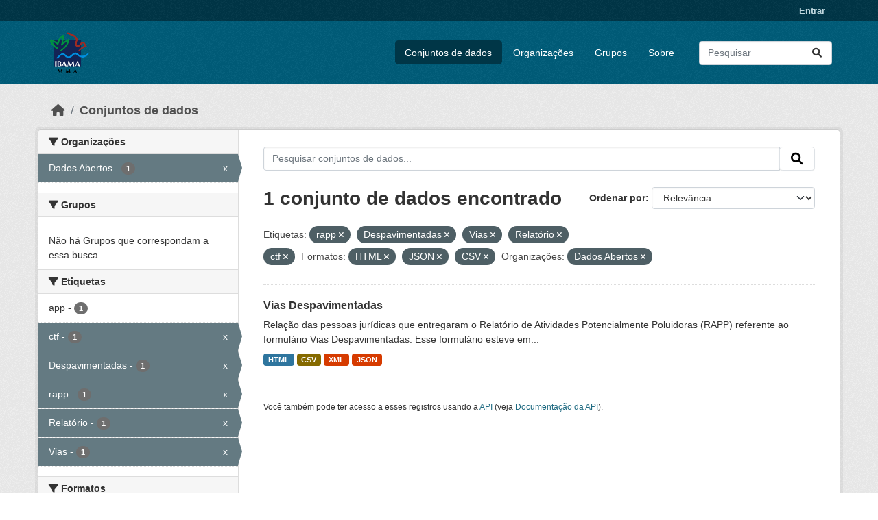

--- FILE ---
content_type: text/html; charset=utf-8
request_url: https://dadosabertos.ibama.gov.br/dataset/?tags=rapp&tags=Despavimentadas&tags=Vias&tags=Relat%C3%B3rio&tags=ctf&res_format=HTML&res_format=JSON&res_format=CSV&amp=&organization=ibama
body_size: 37048
content:
<!DOCTYPE html>
<!--[if IE 9]> <html lang="pt_BR" class="ie9"> <![endif]-->
<!--[if gt IE 8]><!--> <html lang="pt_BR"  > <!--<![endif]-->
  <head>
    <meta charset="utf-8" />
      <meta name="csrf_field_name" content="_csrf_token" />
      <meta name="_csrf_token" content="IjgwYWRmNWU3MTYzYmViMmZjOTQ4N2ZhMWY5NTE0NjIzMjE4OWY5ODAi.aW8YRA.U4HhHqQPvRJUs80jlyaVII5Rtio" />

      <meta name="generator" content="ckan 2.10.4" />
      <meta name="viewport" content="width=device-width, initial-scale=1.0">
    <title>Conjunto de dados - IBAMA</title>

    
    <link rel="shortcut icon" href="/base/images/ckan.ico" />
    
      
      
      
    

    
      
      
    

    
    <link href="/webassets/base/1c87a999_main.css" rel="stylesheet"/>
    
  </head>

  
  <body data-site-root="https://dadosabertos.ibama.gov.br/" data-locale-root="https://dadosabertos.ibama.gov.br/" >

    
    <div class="visually-hidden-focusable"><a href="#content">Skip to main content</a></div>
  

  
    

 
<div class="account-masthead">
  <div class="container">
     
    <nav class="account not-authed" aria-label="Account">
      <ul class="list-unstyled">
        
        <li><a href="/user/login">Entrar</a></li>
         
      </ul>
    </nav>
     
  </div>
</div>

<header class="masthead">
  <div class="container">
      
    <nav class="navbar navbar-expand-lg navbar-light">
      <hgroup class="header-image navbar-left">

      
      
      <a class="logo" href="/">
        <img src="https://dadosabertos.ibama.gov.br/base/images/Logo_Ibama.png" alt="IBAMA"
          title="IBAMA" />
      </a>
      
      

       </hgroup>
      <button class="navbar-toggler" type="button" data-bs-toggle="collapse" data-bs-target="#main-navigation-toggle"
        aria-controls="main-navigation-toggle" aria-expanded="false" aria-label="Toggle navigation">
        <span class="fa fa-bars text-white"></span>
      </button>

      <div class="main-navbar collapse navbar-collapse" id="main-navigation-toggle">
        <ul class="navbar-nav ms-auto mb-2 mb-lg-0">
          
            
              
              

		          <li class="active"><a href="/dataset/">Conjuntos de dados</a></li><li><a href="/organization/">Organizações</a></li><li><a href="/group/">Grupos</a></li><li><a href="/about">Sobre</a></li>
	          
          </ul>

      
      
          <form class="d-flex site-search" action="/dataset/" method="get">
              <label class="d-none" for="field-sitewide-search">Search Datasets...</label>
              <input id="field-sitewide-search" class="form-control me-2"  type="text" name="q" placeholder="Pesquisar" aria-label="Pesquisar conjuntos de dados..."/>
              <button class="btn" type="submit" aria-label="Submit"><i class="fa fa-search"></i></button>
          </form>
      
      </div>
    </nav>
  </div>
</header>

  
    <div class="main">
      <div id="content" class="container">
        
          
            <div class="flash-messages">
              
                
              
            </div>
          

          
            <div class="toolbar" role="navigation" aria-label="Breadcrumb">
              
                
                  <ol class="breadcrumb">
                    
<li class="home"><a href="/" aria-label="Início"><i class="fa fa-home"></i><span> Início</span></a></li>
                    
  <li class="active"><a href="/dataset/">Conjuntos de dados</a></li>

                  </ol>
                
              
            </div>
          

          <div class="row wrapper">
            
            
            

            
              <aside class="secondary col-md-3">
                
                
  <div class="filters">
    <div>
      
        

    
    
	
	    
		<section class="module module-narrow module-shallow">
		    
			<h2 class="module-heading">
			    <i class="fa fa-filter"></i>
			    Organizações
			</h2>
		    
		    
			
			    
				<nav aria-label="Organizações">
				    <ul class="list-unstyled nav nav-simple nav-facet">
					
					    
					    
					    
					    
					    <li class="nav-item  active">
						<a href="/dataset/?tags=rapp&amp;tags=Despavimentadas&amp;tags=Vias&amp;tags=Relat%C3%B3rio&amp;tags=ctf&amp;res_format=HTML&amp;res_format=JSON&amp;res_format=CSV&amp;amp=" title="">
						    <span class="item-label">Dados Abertos</span>
						    <span class="hidden separator"> - </span>
						    <span class="item-count badge">1</span>
							<span class="facet-close">x</span>
						</a>
					    </li>
					
				    </ul>
				</nav>

				<p class="module-footer">
				    
					
				    
				</p>
			    
			
		    
		</section>
	    
	
    

      
        

    
    
	
	    
		<section class="module module-narrow module-shallow">
		    
			<h2 class="module-heading">
			    <i class="fa fa-filter"></i>
			    Grupos
			</h2>
		    
		    
			
			    
				<p class="module-content empty">Não há Grupos que correspondam a essa busca</p>
			    
			
		    
		</section>
	    
	
    

      
        

    
    
	
	    
		<section class="module module-narrow module-shallow">
		    
			<h2 class="module-heading">
			    <i class="fa fa-filter"></i>
			    Etiquetas
			</h2>
		    
		    
			
			    
				<nav aria-label="Etiquetas">
				    <ul class="list-unstyled nav nav-simple nav-facet">
					
					    
					    
					    
					    
					    <li class="nav-item ">
						<a href="/dataset/?tags=rapp&amp;tags=Despavimentadas&amp;tags=Vias&amp;tags=Relat%C3%B3rio&amp;tags=ctf&amp;res_format=HTML&amp;res_format=JSON&amp;res_format=CSV&amp;amp=&amp;organization=ibama&amp;tags=app" title="">
						    <span class="item-label">app</span>
						    <span class="hidden separator"> - </span>
						    <span class="item-count badge">1</span>
							
						</a>
					    </li>
					
					    
					    
					    
					    
					    <li class="nav-item  active">
						<a href="/dataset/?tags=rapp&amp;tags=Despavimentadas&amp;tags=Vias&amp;tags=Relat%C3%B3rio&amp;res_format=HTML&amp;res_format=JSON&amp;res_format=CSV&amp;amp=&amp;organization=ibama" title="">
						    <span class="item-label">ctf</span>
						    <span class="hidden separator"> - </span>
						    <span class="item-count badge">1</span>
							<span class="facet-close">x</span>
						</a>
					    </li>
					
					    
					    
					    
					    
					    <li class="nav-item  active">
						<a href="/dataset/?tags=rapp&amp;tags=Vias&amp;tags=Relat%C3%B3rio&amp;tags=ctf&amp;res_format=HTML&amp;res_format=JSON&amp;res_format=CSV&amp;amp=&amp;organization=ibama" title="">
						    <span class="item-label">Despavimentadas</span>
						    <span class="hidden separator"> - </span>
						    <span class="item-count badge">1</span>
							<span class="facet-close">x</span>
						</a>
					    </li>
					
					    
					    
					    
					    
					    <li class="nav-item  active">
						<a href="/dataset/?tags=Despavimentadas&amp;tags=Vias&amp;tags=Relat%C3%B3rio&amp;tags=ctf&amp;res_format=HTML&amp;res_format=JSON&amp;res_format=CSV&amp;amp=&amp;organization=ibama" title="">
						    <span class="item-label">rapp</span>
						    <span class="hidden separator"> - </span>
						    <span class="item-count badge">1</span>
							<span class="facet-close">x</span>
						</a>
					    </li>
					
					    
					    
					    
					    
					    <li class="nav-item  active">
						<a href="/dataset/?tags=rapp&amp;tags=Despavimentadas&amp;tags=Vias&amp;tags=ctf&amp;res_format=HTML&amp;res_format=JSON&amp;res_format=CSV&amp;amp=&amp;organization=ibama" title="">
						    <span class="item-label">Relatório</span>
						    <span class="hidden separator"> - </span>
						    <span class="item-count badge">1</span>
							<span class="facet-close">x</span>
						</a>
					    </li>
					
					    
					    
					    
					    
					    <li class="nav-item  active">
						<a href="/dataset/?tags=rapp&amp;tags=Despavimentadas&amp;tags=Relat%C3%B3rio&amp;tags=ctf&amp;res_format=HTML&amp;res_format=JSON&amp;res_format=CSV&amp;amp=&amp;organization=ibama" title="">
						    <span class="item-label">Vias</span>
						    <span class="hidden separator"> - </span>
						    <span class="item-count badge">1</span>
							<span class="facet-close">x</span>
						</a>
					    </li>
					
				    </ul>
				</nav>

				<p class="module-footer">
				    
					
				    
				</p>
			    
			
		    
		</section>
	    
	
    

      
        

    
    
	
	    
		<section class="module module-narrow module-shallow">
		    
			<h2 class="module-heading">
			    <i class="fa fa-filter"></i>
			    Formatos
			</h2>
		    
		    
			
			    
				<nav aria-label="Formatos">
				    <ul class="list-unstyled nav nav-simple nav-facet">
					
					    
					    
					    
					    
					    <li class="nav-item  active">
						<a href="/dataset/?tags=rapp&amp;tags=Despavimentadas&amp;tags=Vias&amp;tags=Relat%C3%B3rio&amp;tags=ctf&amp;res_format=HTML&amp;res_format=JSON&amp;amp=&amp;organization=ibama" title="">
						    <span class="item-label">CSV</span>
						    <span class="hidden separator"> - </span>
						    <span class="item-count badge">1</span>
							<span class="facet-close">x</span>
						</a>
					    </li>
					
					    
					    
					    
					    
					    <li class="nav-item  active">
						<a href="/dataset/?tags=rapp&amp;tags=Despavimentadas&amp;tags=Vias&amp;tags=Relat%C3%B3rio&amp;tags=ctf&amp;res_format=JSON&amp;res_format=CSV&amp;amp=&amp;organization=ibama" title="">
						    <span class="item-label">HTML</span>
						    <span class="hidden separator"> - </span>
						    <span class="item-count badge">1</span>
							<span class="facet-close">x</span>
						</a>
					    </li>
					
					    
					    
					    
					    
					    <li class="nav-item  active">
						<a href="/dataset/?tags=rapp&amp;tags=Despavimentadas&amp;tags=Vias&amp;tags=Relat%C3%B3rio&amp;tags=ctf&amp;res_format=HTML&amp;res_format=CSV&amp;amp=&amp;organization=ibama" title="">
						    <span class="item-label">JSON</span>
						    <span class="hidden separator"> - </span>
						    <span class="item-count badge">1</span>
							<span class="facet-close">x</span>
						</a>
					    </li>
					
					    
					    
					    
					    
					    <li class="nav-item ">
						<a href="/dataset/?tags=rapp&amp;tags=Despavimentadas&amp;tags=Vias&amp;tags=Relat%C3%B3rio&amp;tags=ctf&amp;res_format=HTML&amp;res_format=JSON&amp;res_format=CSV&amp;amp=&amp;organization=ibama&amp;res_format=XML" title="">
						    <span class="item-label">XML</span>
						    <span class="hidden separator"> - </span>
						    <span class="item-count badge">1</span>
							
						</a>
					    </li>
					
				    </ul>
				</nav>

				<p class="module-footer">
				    
					
				    
				</p>
			    
			
		    
		</section>
	    
	
    

      
        

    
    
	
	    
		<section class="module module-narrow module-shallow">
		    
			<h2 class="module-heading">
			    <i class="fa fa-filter"></i>
			    Licenças
			</h2>
		    
		    
			
			    
				<nav aria-label="Licenças">
				    <ul class="list-unstyled nav nav-simple nav-facet">
					
					    
					    
					    
					    
					    <li class="nav-item ">
						<a href="/dataset/?tags=rapp&amp;tags=Despavimentadas&amp;tags=Vias&amp;tags=Relat%C3%B3rio&amp;tags=ctf&amp;res_format=HTML&amp;res_format=JSON&amp;res_format=CSV&amp;amp=&amp;organization=ibama&amp;license_id=other-pd" title="">
						    <span class="item-label">Outra (Domínio Público)</span>
						    <span class="hidden separator"> - </span>
						    <span class="item-count badge">1</span>
							
						</a>
					    </li>
					
				    </ul>
				</nav>

				<p class="module-footer">
				    
					
				    
				</p>
			    
			
		    
		</section>
	    
	
    

      
    </div>
    <a class="close no-text hide-filters"><i class="fa fa-times-circle"></i><span class="text">close</span></a>
  </div>

              </aside>
            

            
              <div class="primary col-md-9 col-xs-12" role="main">
                
                
  <section class="module">
    <div class="module-content">
      
        
      
      
        
        
        







<form id="dataset-search-form" class="search-form" method="get" data-module="select-switch">

  
    <div class="input-group search-input-group">
      <input aria-label="Pesquisar conjuntos de dados..." id="field-giant-search" type="text" class="form-control input-lg" name="q" value="" autocomplete="off" placeholder="Pesquisar conjuntos de dados...">
      
      <span class="input-group-btn">
        <button class="btn btn-default btn-lg" type="submit" value="search" aria-label="Submit">
          <i class="fa fa-search"></i>
        </button>
      </span>
      
    </div>
  

  
    <span>






<input type="hidden" name="tags" value="rapp" />





<input type="hidden" name="tags" value="Despavimentadas" />





<input type="hidden" name="tags" value="Vias" />





<input type="hidden" name="tags" value="Relatório" />





<input type="hidden" name="tags" value="ctf" />





<input type="hidden" name="res_format" value="HTML" />





<input type="hidden" name="res_format" value="JSON" />





<input type="hidden" name="res_format" value="CSV" />





<input type="hidden" name="organization" value="ibama" />



</span>
  

  
    
      <div class="form-group control-order-by">
        <label for="field-order-by">Ordenar por</label>
        <select id="field-order-by" name="sort" class="form-control form-select">
          
            
              <option value="score desc, metadata_modified desc" selected="selected">Relevância</option>
            
          
            
              <option value="title_string asc">Nome Crescente</option>
            
          
            
              <option value="title_string desc">Nome Descrescente</option>
            
          
            
              <option value="metadata_modified desc">Modificada pela última vez</option>
            
          
            
          
        </select>
        
        <button class="btn btn-default js-hide" type="submit">Ir</button>
        
      </div>
    
  

  
    
      <h1>

  
  
  
  

1 conjunto de dados encontrado</h1>
    
  

  
    
      <p class="filter-list">
        
          
          <span class="facet">Etiquetas:</span>
          
            <span class="filtered pill">rapp
              <a href="/dataset/?tags=Despavimentadas&amp;tags=Vias&amp;tags=Relat%C3%B3rio&amp;tags=ctf&amp;res_format=HTML&amp;res_format=JSON&amp;res_format=CSV&amp;amp=&amp;organization=ibama" class="remove" title="Remover"><i class="fa fa-times"></i></a>
            </span>
          
            <span class="filtered pill">Despavimentadas
              <a href="/dataset/?tags=rapp&amp;tags=Vias&amp;tags=Relat%C3%B3rio&amp;tags=ctf&amp;res_format=HTML&amp;res_format=JSON&amp;res_format=CSV&amp;amp=&amp;organization=ibama" class="remove" title="Remover"><i class="fa fa-times"></i></a>
            </span>
          
            <span class="filtered pill">Vias
              <a href="/dataset/?tags=rapp&amp;tags=Despavimentadas&amp;tags=Relat%C3%B3rio&amp;tags=ctf&amp;res_format=HTML&amp;res_format=JSON&amp;res_format=CSV&amp;amp=&amp;organization=ibama" class="remove" title="Remover"><i class="fa fa-times"></i></a>
            </span>
          
            <span class="filtered pill">Relatório
              <a href="/dataset/?tags=rapp&amp;tags=Despavimentadas&amp;tags=Vias&amp;tags=ctf&amp;res_format=HTML&amp;res_format=JSON&amp;res_format=CSV&amp;amp=&amp;organization=ibama" class="remove" title="Remover"><i class="fa fa-times"></i></a>
            </span>
          
            <span class="filtered pill">ctf
              <a href="/dataset/?tags=rapp&amp;tags=Despavimentadas&amp;tags=Vias&amp;tags=Relat%C3%B3rio&amp;res_format=HTML&amp;res_format=JSON&amp;res_format=CSV&amp;amp=&amp;organization=ibama" class="remove" title="Remover"><i class="fa fa-times"></i></a>
            </span>
          
        
          
          <span class="facet">Formatos:</span>
          
            <span class="filtered pill">HTML
              <a href="/dataset/?tags=rapp&amp;tags=Despavimentadas&amp;tags=Vias&amp;tags=Relat%C3%B3rio&amp;tags=ctf&amp;res_format=JSON&amp;res_format=CSV&amp;amp=&amp;organization=ibama" class="remove" title="Remover"><i class="fa fa-times"></i></a>
            </span>
          
            <span class="filtered pill">JSON
              <a href="/dataset/?tags=rapp&amp;tags=Despavimentadas&amp;tags=Vias&amp;tags=Relat%C3%B3rio&amp;tags=ctf&amp;res_format=HTML&amp;res_format=CSV&amp;amp=&amp;organization=ibama" class="remove" title="Remover"><i class="fa fa-times"></i></a>
            </span>
          
            <span class="filtered pill">CSV
              <a href="/dataset/?tags=rapp&amp;tags=Despavimentadas&amp;tags=Vias&amp;tags=Relat%C3%B3rio&amp;tags=ctf&amp;res_format=HTML&amp;res_format=JSON&amp;amp=&amp;organization=ibama" class="remove" title="Remover"><i class="fa fa-times"></i></a>
            </span>
          
        
          
          <span class="facet">Organizações:</span>
          
            <span class="filtered pill">Dados Abertos
              <a href="/dataset/?tags=rapp&amp;tags=Despavimentadas&amp;tags=Vias&amp;tags=Relat%C3%B3rio&amp;tags=ctf&amp;res_format=HTML&amp;res_format=JSON&amp;res_format=CSV&amp;amp=" class="remove" title="Remover"><i class="fa fa-times"></i></a>
            </span>
          
        
      </p>
      <a class="show-filters btn btn-default">Filtrar Resultados</a>
    
  

</form>




      
      
        

  
    <ul class="dataset-list list-unstyled">
    	
	      
	        




  <li class="dataset-item">
    
      <div class="dataset-content">
        
          <h2 class="dataset-heading">
            
              
            
            
    <a href="/dataset/vias-despavimentadas" title="Vias Despavimentadas">
      Vias Despavimentadas
    </a>
            
            
              
              
            
          </h2>
        
        
          
            <div>Relação das pessoas jurídicas que entregaram o Relatório de Atividades Potencialmente Poluidoras (RAPP) referente ao formulário Vias Despavimentadas. Esse formulário esteve em...</div>
          
        
      </div>
      
        
          
            <ul class="dataset-resources list-unstyled">
              
                
                <li>
                  <a href="/dataset/vias-despavimentadas" class="badge badge-default" data-format="html">HTML</a>
                </li>
                
                <li>
                  <a href="/dataset/vias-despavimentadas" class="badge badge-default" data-format="csv">CSV</a>
                </li>
                
                <li>
                  <a href="/dataset/vias-despavimentadas" class="badge badge-default" data-format="xml">XML</a>
                </li>
                
                <li>
                  <a href="/dataset/vias-despavimentadas" class="badge badge-default" data-format="json">JSON</a>
                </li>
                
              
            </ul>
          
        
      
    
  </li>

	      
	    
    </ul>
  

      
    </div>

    
      
    
  </section>

  
    <section class="module">
      <div class="module-content">
        
          <small>
            
            
            
           Você também pode ter acesso a esses registros usando a <a href="/api/3">API</a> (veja <a href="http://docs.ckan.org/en/2.10/api/">Documentação da API</a>). 
          </small>
        
      </div>
    </section>
  

              </div>
            
          </div>
        
      </div>
    </div>
  
    <footer class="site-footer">
  <div class="container">
    
    <div class="row">
      <div class="col-md-8 footer-links">
        
          <ul class="list-unstyled">
            
              <li><a href="/about">Sobre IBAMA</a></li>
            
          </ul>
          <ul class="list-unstyled">
            
              
              <li><a href="http://docs.ckan.org/en/2.10/api/">API do CKAN</a></li>
              <li><a href="http://www.ckan.org/">Associação CKAN</a></li>
              <li><a href="http://www.opendefinition.org/okd/"><img src="/base/images/od_80x15_blue.png" alt="Open Data"></a></li>
            
          </ul>
        
      </div>
      <div class="col-md-4 attribution">
        
          <p><strong>Impulsionado por</strong> <a class="hide-text ckan-footer-logo" href="http://ckan.org">CKAN</a></p>
        
        
          
<form class="lang-select" action="/util/redirect" data-module="select-switch" method="POST">
  
<input type="hidden" name="_csrf_token" value="IjgwYWRmNWU3MTYzYmViMmZjOTQ4N2ZhMWY5NTE0NjIzMjE4OWY5ODAi.aW8YRA.U4HhHqQPvRJUs80jlyaVII5Rtio"/> 
  <div class="form-group">
    <label for="field-lang-select">Idioma</label>
    <select id="field-lang-select" name="url" data-module="autocomplete" data-module-dropdown-class="lang-dropdown" data-module-container-class="lang-container">
      
        <option value="/pt_BR/dataset/?tags=rapp&amp;tags=Despavimentadas&amp;tags=Vias&amp;tags=Relat%C3%B3rio&amp;tags=ctf&amp;res_format=HTML&amp;res_format=JSON&amp;res_format=CSV&amp;amp=&amp;organization=ibama" selected="selected">
          português (Brasil)
        </option>
      
        <option value="/en/dataset/?tags=rapp&amp;tags=Despavimentadas&amp;tags=Vias&amp;tags=Relat%C3%B3rio&amp;tags=ctf&amp;res_format=HTML&amp;res_format=JSON&amp;res_format=CSV&amp;amp=&amp;organization=ibama" >
          English
        </option>
      
        <option value="/ja/dataset/?tags=rapp&amp;tags=Despavimentadas&amp;tags=Vias&amp;tags=Relat%C3%B3rio&amp;tags=ctf&amp;res_format=HTML&amp;res_format=JSON&amp;res_format=CSV&amp;amp=&amp;organization=ibama" >
          日本語
        </option>
      
        <option value="/it/dataset/?tags=rapp&amp;tags=Despavimentadas&amp;tags=Vias&amp;tags=Relat%C3%B3rio&amp;tags=ctf&amp;res_format=HTML&amp;res_format=JSON&amp;res_format=CSV&amp;amp=&amp;organization=ibama" >
          italiano
        </option>
      
        <option value="/cs_CZ/dataset/?tags=rapp&amp;tags=Despavimentadas&amp;tags=Vias&amp;tags=Relat%C3%B3rio&amp;tags=ctf&amp;res_format=HTML&amp;res_format=JSON&amp;res_format=CSV&amp;amp=&amp;organization=ibama" >
          čeština (Česko)
        </option>
      
        <option value="/ca/dataset/?tags=rapp&amp;tags=Despavimentadas&amp;tags=Vias&amp;tags=Relat%C3%B3rio&amp;tags=ctf&amp;res_format=HTML&amp;res_format=JSON&amp;res_format=CSV&amp;amp=&amp;organization=ibama" >
          català
        </option>
      
        <option value="/es/dataset/?tags=rapp&amp;tags=Despavimentadas&amp;tags=Vias&amp;tags=Relat%C3%B3rio&amp;tags=ctf&amp;res_format=HTML&amp;res_format=JSON&amp;res_format=CSV&amp;amp=&amp;organization=ibama" >
          español
        </option>
      
        <option value="/fr/dataset/?tags=rapp&amp;tags=Despavimentadas&amp;tags=Vias&amp;tags=Relat%C3%B3rio&amp;tags=ctf&amp;res_format=HTML&amp;res_format=JSON&amp;res_format=CSV&amp;amp=&amp;organization=ibama" >
          français
        </option>
      
        <option value="/el/dataset/?tags=rapp&amp;tags=Despavimentadas&amp;tags=Vias&amp;tags=Relat%C3%B3rio&amp;tags=ctf&amp;res_format=HTML&amp;res_format=JSON&amp;res_format=CSV&amp;amp=&amp;organization=ibama" >
          Ελληνικά
        </option>
      
        <option value="/sv/dataset/?tags=rapp&amp;tags=Despavimentadas&amp;tags=Vias&amp;tags=Relat%C3%B3rio&amp;tags=ctf&amp;res_format=HTML&amp;res_format=JSON&amp;res_format=CSV&amp;amp=&amp;organization=ibama" >
          svenska
        </option>
      
        <option value="/sr/dataset/?tags=rapp&amp;tags=Despavimentadas&amp;tags=Vias&amp;tags=Relat%C3%B3rio&amp;tags=ctf&amp;res_format=HTML&amp;res_format=JSON&amp;res_format=CSV&amp;amp=&amp;organization=ibama" >
          српски
        </option>
      
        <option value="/no/dataset/?tags=rapp&amp;tags=Despavimentadas&amp;tags=Vias&amp;tags=Relat%C3%B3rio&amp;tags=ctf&amp;res_format=HTML&amp;res_format=JSON&amp;res_format=CSV&amp;amp=&amp;organization=ibama" >
          norsk
        </option>
      
        <option value="/sk/dataset/?tags=rapp&amp;tags=Despavimentadas&amp;tags=Vias&amp;tags=Relat%C3%B3rio&amp;tags=ctf&amp;res_format=HTML&amp;res_format=JSON&amp;res_format=CSV&amp;amp=&amp;organization=ibama" >
          slovenčina
        </option>
      
        <option value="/fi/dataset/?tags=rapp&amp;tags=Despavimentadas&amp;tags=Vias&amp;tags=Relat%C3%B3rio&amp;tags=ctf&amp;res_format=HTML&amp;res_format=JSON&amp;res_format=CSV&amp;amp=&amp;organization=ibama" >
          suomi
        </option>
      
        <option value="/ru/dataset/?tags=rapp&amp;tags=Despavimentadas&amp;tags=Vias&amp;tags=Relat%C3%B3rio&amp;tags=ctf&amp;res_format=HTML&amp;res_format=JSON&amp;res_format=CSV&amp;amp=&amp;organization=ibama" >
          русский
        </option>
      
        <option value="/de/dataset/?tags=rapp&amp;tags=Despavimentadas&amp;tags=Vias&amp;tags=Relat%C3%B3rio&amp;tags=ctf&amp;res_format=HTML&amp;res_format=JSON&amp;res_format=CSV&amp;amp=&amp;organization=ibama" >
          Deutsch
        </option>
      
        <option value="/pl/dataset/?tags=rapp&amp;tags=Despavimentadas&amp;tags=Vias&amp;tags=Relat%C3%B3rio&amp;tags=ctf&amp;res_format=HTML&amp;res_format=JSON&amp;res_format=CSV&amp;amp=&amp;organization=ibama" >
          polski
        </option>
      
        <option value="/nl/dataset/?tags=rapp&amp;tags=Despavimentadas&amp;tags=Vias&amp;tags=Relat%C3%B3rio&amp;tags=ctf&amp;res_format=HTML&amp;res_format=JSON&amp;res_format=CSV&amp;amp=&amp;organization=ibama" >
          Nederlands
        </option>
      
        <option value="/bg/dataset/?tags=rapp&amp;tags=Despavimentadas&amp;tags=Vias&amp;tags=Relat%C3%B3rio&amp;tags=ctf&amp;res_format=HTML&amp;res_format=JSON&amp;res_format=CSV&amp;amp=&amp;organization=ibama" >
          български
        </option>
      
        <option value="/ko_KR/dataset/?tags=rapp&amp;tags=Despavimentadas&amp;tags=Vias&amp;tags=Relat%C3%B3rio&amp;tags=ctf&amp;res_format=HTML&amp;res_format=JSON&amp;res_format=CSV&amp;amp=&amp;organization=ibama" >
          한국어 (대한민국)
        </option>
      
        <option value="/hu/dataset/?tags=rapp&amp;tags=Despavimentadas&amp;tags=Vias&amp;tags=Relat%C3%B3rio&amp;tags=ctf&amp;res_format=HTML&amp;res_format=JSON&amp;res_format=CSV&amp;amp=&amp;organization=ibama" >
          magyar
        </option>
      
        <option value="/sl/dataset/?tags=rapp&amp;tags=Despavimentadas&amp;tags=Vias&amp;tags=Relat%C3%B3rio&amp;tags=ctf&amp;res_format=HTML&amp;res_format=JSON&amp;res_format=CSV&amp;amp=&amp;organization=ibama" >
          slovenščina
        </option>
      
        <option value="/lv/dataset/?tags=rapp&amp;tags=Despavimentadas&amp;tags=Vias&amp;tags=Relat%C3%B3rio&amp;tags=ctf&amp;res_format=HTML&amp;res_format=JSON&amp;res_format=CSV&amp;amp=&amp;organization=ibama" >
          latviešu
        </option>
      
        <option value="/am/dataset/?tags=rapp&amp;tags=Despavimentadas&amp;tags=Vias&amp;tags=Relat%C3%B3rio&amp;tags=ctf&amp;res_format=HTML&amp;res_format=JSON&amp;res_format=CSV&amp;amp=&amp;organization=ibama" >
          አማርኛ
        </option>
      
        <option value="/ar/dataset/?tags=rapp&amp;tags=Despavimentadas&amp;tags=Vias&amp;tags=Relat%C3%B3rio&amp;tags=ctf&amp;res_format=HTML&amp;res_format=JSON&amp;res_format=CSV&amp;amp=&amp;organization=ibama" >
          العربية
        </option>
      
        <option value="/bs/dataset/?tags=rapp&amp;tags=Despavimentadas&amp;tags=Vias&amp;tags=Relat%C3%B3rio&amp;tags=ctf&amp;res_format=HTML&amp;res_format=JSON&amp;res_format=CSV&amp;amp=&amp;organization=ibama" >
          bosanski
        </option>
      
        <option value="/da_DK/dataset/?tags=rapp&amp;tags=Despavimentadas&amp;tags=Vias&amp;tags=Relat%C3%B3rio&amp;tags=ctf&amp;res_format=HTML&amp;res_format=JSON&amp;res_format=CSV&amp;amp=&amp;organization=ibama" >
          dansk (Danmark)
        </option>
      
        <option value="/en_AU/dataset/?tags=rapp&amp;tags=Despavimentadas&amp;tags=Vias&amp;tags=Relat%C3%B3rio&amp;tags=ctf&amp;res_format=HTML&amp;res_format=JSON&amp;res_format=CSV&amp;amp=&amp;organization=ibama" >
          English (Australia)
        </option>
      
        <option value="/en_GB/dataset/?tags=rapp&amp;tags=Despavimentadas&amp;tags=Vias&amp;tags=Relat%C3%B3rio&amp;tags=ctf&amp;res_format=HTML&amp;res_format=JSON&amp;res_format=CSV&amp;amp=&amp;organization=ibama" >
          English (United Kingdom)
        </option>
      
        <option value="/es_AR/dataset/?tags=rapp&amp;tags=Despavimentadas&amp;tags=Vias&amp;tags=Relat%C3%B3rio&amp;tags=ctf&amp;res_format=HTML&amp;res_format=JSON&amp;res_format=CSV&amp;amp=&amp;organization=ibama" >
          español (Argentina)
        </option>
      
        <option value="/eu/dataset/?tags=rapp&amp;tags=Despavimentadas&amp;tags=Vias&amp;tags=Relat%C3%B3rio&amp;tags=ctf&amp;res_format=HTML&amp;res_format=JSON&amp;res_format=CSV&amp;amp=&amp;organization=ibama" >
          euskara
        </option>
      
        <option value="/fa_IR/dataset/?tags=rapp&amp;tags=Despavimentadas&amp;tags=Vias&amp;tags=Relat%C3%B3rio&amp;tags=ctf&amp;res_format=HTML&amp;res_format=JSON&amp;res_format=CSV&amp;amp=&amp;organization=ibama" >
          فارسی (ایران)
        </option>
      
        <option value="/gl/dataset/?tags=rapp&amp;tags=Despavimentadas&amp;tags=Vias&amp;tags=Relat%C3%B3rio&amp;tags=ctf&amp;res_format=HTML&amp;res_format=JSON&amp;res_format=CSV&amp;amp=&amp;organization=ibama" >
          galego
        </option>
      
        <option value="/he/dataset/?tags=rapp&amp;tags=Despavimentadas&amp;tags=Vias&amp;tags=Relat%C3%B3rio&amp;tags=ctf&amp;res_format=HTML&amp;res_format=JSON&amp;res_format=CSV&amp;amp=&amp;organization=ibama" >
          עברית
        </option>
      
        <option value="/hr/dataset/?tags=rapp&amp;tags=Despavimentadas&amp;tags=Vias&amp;tags=Relat%C3%B3rio&amp;tags=ctf&amp;res_format=HTML&amp;res_format=JSON&amp;res_format=CSV&amp;amp=&amp;organization=ibama" >
          hrvatski
        </option>
      
        <option value="/id/dataset/?tags=rapp&amp;tags=Despavimentadas&amp;tags=Vias&amp;tags=Relat%C3%B3rio&amp;tags=ctf&amp;res_format=HTML&amp;res_format=JSON&amp;res_format=CSV&amp;amp=&amp;organization=ibama" >
          Indonesia
        </option>
      
        <option value="/is/dataset/?tags=rapp&amp;tags=Despavimentadas&amp;tags=Vias&amp;tags=Relat%C3%B3rio&amp;tags=ctf&amp;res_format=HTML&amp;res_format=JSON&amp;res_format=CSV&amp;amp=&amp;organization=ibama" >
          íslenska
        </option>
      
        <option value="/km/dataset/?tags=rapp&amp;tags=Despavimentadas&amp;tags=Vias&amp;tags=Relat%C3%B3rio&amp;tags=ctf&amp;res_format=HTML&amp;res_format=JSON&amp;res_format=CSV&amp;amp=&amp;organization=ibama" >
          ខ្មែរ
        </option>
      
        <option value="/lt/dataset/?tags=rapp&amp;tags=Despavimentadas&amp;tags=Vias&amp;tags=Relat%C3%B3rio&amp;tags=ctf&amp;res_format=HTML&amp;res_format=JSON&amp;res_format=CSV&amp;amp=&amp;organization=ibama" >
          lietuvių
        </option>
      
        <option value="/mk/dataset/?tags=rapp&amp;tags=Despavimentadas&amp;tags=Vias&amp;tags=Relat%C3%B3rio&amp;tags=ctf&amp;res_format=HTML&amp;res_format=JSON&amp;res_format=CSV&amp;amp=&amp;organization=ibama" >
          македонски
        </option>
      
        <option value="/mn_MN/dataset/?tags=rapp&amp;tags=Despavimentadas&amp;tags=Vias&amp;tags=Relat%C3%B3rio&amp;tags=ctf&amp;res_format=HTML&amp;res_format=JSON&amp;res_format=CSV&amp;amp=&amp;organization=ibama" >
          монгол (Монгол)
        </option>
      
        <option value="/my_MM/dataset/?tags=rapp&amp;tags=Despavimentadas&amp;tags=Vias&amp;tags=Relat%C3%B3rio&amp;tags=ctf&amp;res_format=HTML&amp;res_format=JSON&amp;res_format=CSV&amp;amp=&amp;organization=ibama" >
          မြန်မာ (မြန်မာ)
        </option>
      
        <option value="/nb_NO/dataset/?tags=rapp&amp;tags=Despavimentadas&amp;tags=Vias&amp;tags=Relat%C3%B3rio&amp;tags=ctf&amp;res_format=HTML&amp;res_format=JSON&amp;res_format=CSV&amp;amp=&amp;organization=ibama" >
          norsk bokmål (Norge)
        </option>
      
        <option value="/ne/dataset/?tags=rapp&amp;tags=Despavimentadas&amp;tags=Vias&amp;tags=Relat%C3%B3rio&amp;tags=ctf&amp;res_format=HTML&amp;res_format=JSON&amp;res_format=CSV&amp;amp=&amp;organization=ibama" >
          नेपाली
        </option>
      
        <option value="/pt_PT/dataset/?tags=rapp&amp;tags=Despavimentadas&amp;tags=Vias&amp;tags=Relat%C3%B3rio&amp;tags=ctf&amp;res_format=HTML&amp;res_format=JSON&amp;res_format=CSV&amp;amp=&amp;organization=ibama" >
          português (Portugal)
        </option>
      
        <option value="/ro/dataset/?tags=rapp&amp;tags=Despavimentadas&amp;tags=Vias&amp;tags=Relat%C3%B3rio&amp;tags=ctf&amp;res_format=HTML&amp;res_format=JSON&amp;res_format=CSV&amp;amp=&amp;organization=ibama" >
          română
        </option>
      
        <option value="/sq/dataset/?tags=rapp&amp;tags=Despavimentadas&amp;tags=Vias&amp;tags=Relat%C3%B3rio&amp;tags=ctf&amp;res_format=HTML&amp;res_format=JSON&amp;res_format=CSV&amp;amp=&amp;organization=ibama" >
          shqip
        </option>
      
        <option value="/sr_Latn/dataset/?tags=rapp&amp;tags=Despavimentadas&amp;tags=Vias&amp;tags=Relat%C3%B3rio&amp;tags=ctf&amp;res_format=HTML&amp;res_format=JSON&amp;res_format=CSV&amp;amp=&amp;organization=ibama" >
          srpski (latinica)
        </option>
      
        <option value="/th/dataset/?tags=rapp&amp;tags=Despavimentadas&amp;tags=Vias&amp;tags=Relat%C3%B3rio&amp;tags=ctf&amp;res_format=HTML&amp;res_format=JSON&amp;res_format=CSV&amp;amp=&amp;organization=ibama" >
          ไทย
        </option>
      
        <option value="/tl/dataset/?tags=rapp&amp;tags=Despavimentadas&amp;tags=Vias&amp;tags=Relat%C3%B3rio&amp;tags=ctf&amp;res_format=HTML&amp;res_format=JSON&amp;res_format=CSV&amp;amp=&amp;organization=ibama" >
          Filipino (Pilipinas)
        </option>
      
        <option value="/tr/dataset/?tags=rapp&amp;tags=Despavimentadas&amp;tags=Vias&amp;tags=Relat%C3%B3rio&amp;tags=ctf&amp;res_format=HTML&amp;res_format=JSON&amp;res_format=CSV&amp;amp=&amp;organization=ibama" >
          Türkçe
        </option>
      
        <option value="/uk/dataset/?tags=rapp&amp;tags=Despavimentadas&amp;tags=Vias&amp;tags=Relat%C3%B3rio&amp;tags=ctf&amp;res_format=HTML&amp;res_format=JSON&amp;res_format=CSV&amp;amp=&amp;organization=ibama" >
          українська
        </option>
      
        <option value="/uk_UA/dataset/?tags=rapp&amp;tags=Despavimentadas&amp;tags=Vias&amp;tags=Relat%C3%B3rio&amp;tags=ctf&amp;res_format=HTML&amp;res_format=JSON&amp;res_format=CSV&amp;amp=&amp;organization=ibama" >
          українська (Україна)
        </option>
      
        <option value="/vi/dataset/?tags=rapp&amp;tags=Despavimentadas&amp;tags=Vias&amp;tags=Relat%C3%B3rio&amp;tags=ctf&amp;res_format=HTML&amp;res_format=JSON&amp;res_format=CSV&amp;amp=&amp;organization=ibama" >
          Tiếng Việt
        </option>
      
        <option value="/zh_Hans_CN/dataset/?tags=rapp&amp;tags=Despavimentadas&amp;tags=Vias&amp;tags=Relat%C3%B3rio&amp;tags=ctf&amp;res_format=HTML&amp;res_format=JSON&amp;res_format=CSV&amp;amp=&amp;organization=ibama" >
          中文 (简体, 中国)
        </option>
      
        <option value="/zh_Hant_TW/dataset/?tags=rapp&amp;tags=Despavimentadas&amp;tags=Vias&amp;tags=Relat%C3%B3rio&amp;tags=ctf&amp;res_format=HTML&amp;res_format=JSON&amp;res_format=CSV&amp;amp=&amp;organization=ibama" >
          中文 (繁體, 台灣)
        </option>
      
    </select>
  </div>
  <button class="btn btn-default d-none " type="submit">Ir</button>
</form>


        
      </div>
    </div>
    
  </div>
</footer>
  
  
  
  
  
    

      

    
    
    <link href="/webassets/vendor/f3b8236b_select2.css" rel="stylesheet"/>
<link href="/webassets/vendor/d05bf0e7_fontawesome.css" rel="stylesheet"/>
    <script src="/webassets/vendor/8c3c143a_jquery.js" type="text/javascript"></script>
<script src="/webassets/vendor/5027b870_vendor.js" type="text/javascript"></script>
<script src="/webassets/vendor/6d1ad7e6_bootstrap.js" type="text/javascript"></script>
<script src="/webassets/base/6fddaa3f_main.js" type="text/javascript"></script>
<script src="/webassets/base/0d750fad_ckan.js" type="text/javascript"></script>
  </body>
</html>